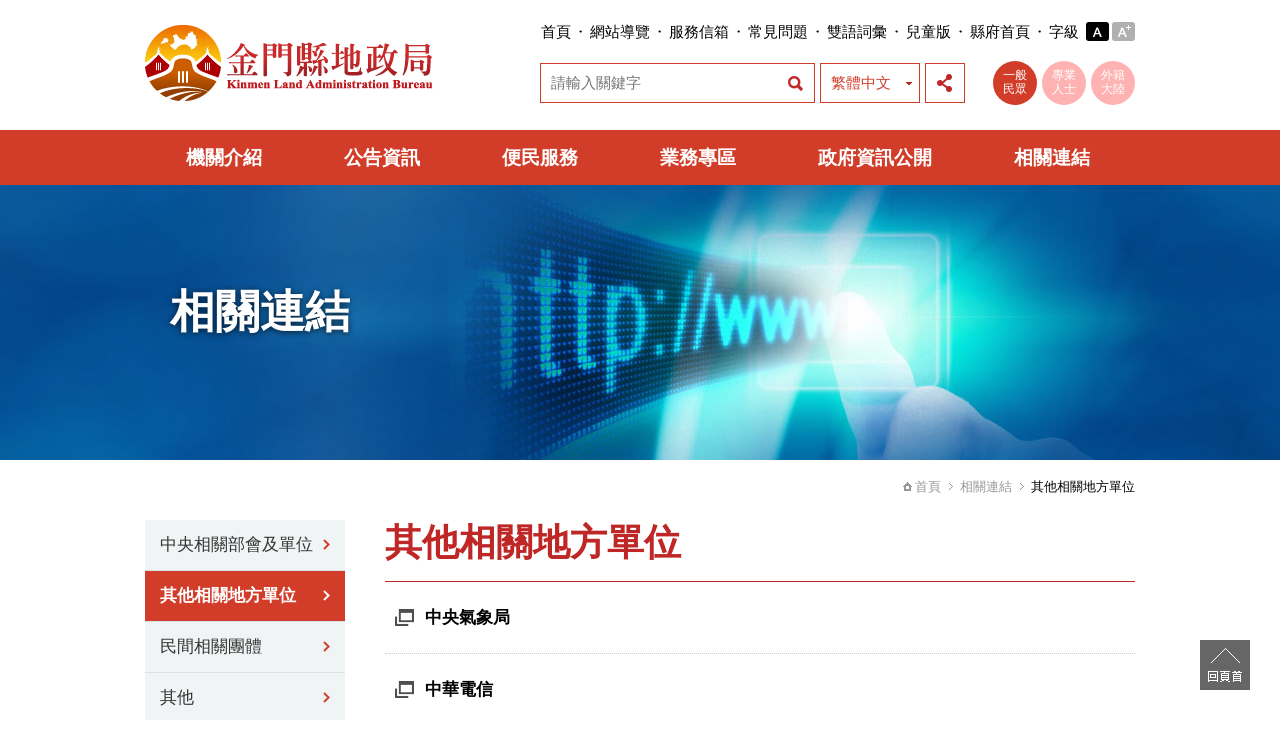

--- FILE ---
content_type: text/html; charset=utf-8
request_url: https://land.kinmen.gov.tw/(X(1)S(jdkhgouuga24ffmknyy0w5d3))/Link/link_list?id=390fef4f31e540a59cc0e739f6f2a16e
body_size: 8891
content:

<!DOCTYPE html>
<html lang="zh-TW">
<head>
<meta charset="UTF-8"/>
<!--[if IE]><meta http-equiv="X-UA-Compatible" content="IE=edge"><![endif]-->
<title>其他相關地方單位 - 金門縣地政局全球資訊網</title>
<meta name="keywords" content=" " />
<meta name="description" content=" " />
<meta name="googlebot" content="index,follow" />
<meta name="robots" content="index,follow" />
<meta name="revisit-after" content="1 days" />
<meta name="subject" content="其他相關地方單位 - 金門縣地政局全球資訊網" />
<meta name="author" content="金門縣地政局" />
<meta name="web_author" content="網站設計 | SEO | 網站優化 | 關鍵字廣告全方位公司-偉瑟科技">
<meta name="contact" content="service@fansio.com">
<link rel="shortcut icon" href="../images/favicon.ico">
<!-- HTML5 shim 和 Respond.js 讓IE8支援HTML5元素和媒體查詢 -->
<!--[if lt IE 9]>
  <script src="../scripts/html5shiv.js"></script> 
  <script src="../scripts/css3-mediaqueries.js"></script>
  <script src="../scripts/respond.min.js"></script>
<![endif]-->
<!-- CSS Source-->
<link rel="stylesheet" href="../cssStyle/html5reset-1.6.1.css" />
<link rel="stylesheet" href="../cssStyle/layout.css" />
<link rel="stylesheet" href="../cssStyle/com.css" />
<!-- Jquery Source -->
<script src="../scripts/jquery.min.js"></script>
<script src="../scripts/common.js"></script>
<script>
  (function(i,s,o,g,r,a,m){i['GoogleAnalyticsObject']=r;i[r]=i[r]||function(){
  (i[r].q=i[r].q||[]).push(arguments)},i[r].l=1*new Date();a=s.createElement(o),
  m=s.getElementsByTagName(o)[0];a.async=1;a.src=g;m.parentNode.insertBefore(a,m)
  })(window,document,'script','https://www.google-analytics.com/analytics.js','ga');

  ga('create', 'UA-102394399-1', 'auto');
  ga('send', {
  'hitType': 'event',          // Required.
  'eventCategory': 'button',   // Required.
  'eventAction': 'click',      // Required.
  'eventLabel': 'nav buttons'
   });
  ga('send', 'pageview');

</script>
</head>

<body>
<div id="wrapper">
  <!-- header -->
  
  <header id="header">
    <a href="#C" class="sr-only sr-only-focusable" title="跳到主要內容區塊">跳到主要內容區塊</a>
    <div id="topHead" class="clearfix">
      <div class="container">
        <div class="logo"><a href="../"><img src="../images/logo.png" alt="金門縣地政局" width="290" height="76"/></a></div>
        <div class="addon">
          <ul>
            <li><a href="#" title="上方功能區塊[快捷鍵Alt+U]" accesskey="U" class="acKey">:::</a><a href="../">首頁</a></li>
            <li><span></span><a href="../Sitemap/sitemap">網站導覽</a></li>
            <li><span></span><a href="http://leaderbox.kinmen.gov.tw/swsfront35/SWSF/SWSF01014.aspx" target="_blank" title="金門縣政府縣長信箱(另開新視窗)">服務信箱</a></li>
            <li><span></span><a href="/Service/faq">常見問題</a></li>
            <li><span></span><a href="../Sitemap/bilingual">雙語詞彙</a></li>
            <li><span></span><a href="../kids/">兒童版</a></li>
            <li><span></span><a href="https://www.kinmen.gov.tw/" target="_blank" title="金門縣政府網站(另開新視窗)">縣府首頁</a></li>
            <li class="textsize"><span></span>字級 <a href="javascript:m();" id="textsize_m" class="ts-on"><i class="sizeM">一般</i></a><a href="javascript:l();" id="textsize_l"><i class="sizeL">加大</i></a></li>
          </ul>
          <div id="fontController"></div>
        </div>
        <div class="addon">
          <div class="searchBox">
            <form action="/Search/"  id="cse-search-box">
            <label for="q" class="hide-panel">關鍵字</label>
            <input type="search" class="search-txt" id="q" name="q" value="" title="搜尋框" placeholder="請輸入關鍵字" />
	        <input type="hidden" name="AntiToken" value="yfEq6ZBbCwg6QHW6RStcN++V9Td8SBdGDBJBFwWVaKw=" />
            <label for="webBtnSearch" class="hide-panel">站內全文搜尋</label>
            <input type="button" class="search-btn" id="webBtnSearch" value="站內全文搜尋" onclick="if (document.getElementById('q').value==''){alert('請輸入關鍵字');}else{form.submit();}">
	        <input type="hidden" name="cx" value="007320862250710227257:bezxko8yoog" />
		    <input type="hidden" name="cof" value="FORID:11" />
		    <input type="hidden" name="ie" value="UTF-8" />
            </form>
          </div>    
          <div class="languageBox">
            <a href="../" class="on">繁體中文</a>
            <div class="nav">               
              <a href="../eng/">ENGLISH</a>
            </div>
          </div>
          <div class="shareBox">
            <a href="#" class="on">展開社群分享</a>
            <ul class="shareMenu">                
              <li><a href="javascript: void(window.open('http://www.facebook.com/share.php?u='.concat(encodeURIComponent(location.href))));" title="分享到臉書(另開新視窗)" class="icon-fb">分享到臉書</a></li>
              <li><a href="javascript: void(window.open('http://twitter.com/home/?status='.concat(encodeURIComponent(document.title)) .concat(' ') .concat(encodeURIComponent(location.href))));" title="分享到推特(另開新視窗)" class="icon-twitter">分享到推特</a></li>
            </ul>
          </div>
          <div class="focus">
            <a href="../" class="f1 on">一般<br />民眾</a>
            <a href="../Professional" class="f2">專業<br />人士</a>
            <a href="../Foreign" class="f3">外籍<br />大陸</a>
          </div>
        </div>
        <noscript style="float:left; width:100%; font-size:15px; line-height:20px; padding:10px 0;">您的瀏覽器不支援JavaScript語法，如需要選擇字級大小，請利用鍵盤Ctrl+ (+)放大(-)縮小來改變；如需將內容分享到各社群平台網站上，請點選連結進行分享：<a target="_blank" href="https://www.facebook.com/sharer/sharer.php" title="(另開新視窗)">分享到臉書</a>、<a target="_blank" href="https://twitter.com/share" title="(另開新視窗)">分享到推特</a>；如要搜尋網站內容，請點選連結進行搜尋：<a href="../Search/">站內全文搜尋</a></noscript>
      </div>
    </div>
    <!-- end topHead -->
    <div id="navMenu" class="clearfix">
      <div class="container">
        <ul id="menu">
          <li class="drop-menu-effect" id="navm1"><a href="../About/">機關介紹</a>
            <ul class="submenu mL1">
              <li><a href="../About/about">歷史沿革</a></li>
              
                <li id="sm9641727362964aa68bf66841a60ae4bd" class="sm"><a href="../About/about_more?id=9641727362964aa68bf66841a60ae4bd">局長介紹</a></li>
                
                <li id="smb416cdfe5e374311b88708af4cf68cab" class="sm"><a href="../About/about_more?id=b416cdfe5e374311b88708af4cf68cab">副局長介紹</a></li>
                
                <li id="smbb9aa9ec016742af8ce68ad22e925283" class="sm"><a href="../About/about_more?id=bb9aa9ec016742af8ce68ad22e925283">組織架構及業務職掌</a></li>
                
                <li id="sm1c72946fb5054cc5bb52ead6645e3a0f" class="sm"><a href="../About/about_more?id=1c72946fb5054cc5bb52ead6645e3a0f">願景及施政目標</a></li>
                
                <li id="smc29a19d828124557aede8fef93f6d819" class="sm"><a href="../About/about_more?id=c29a19d828124557aede8fef93f6d819">聯絡資訊</a></li>
                
                <li id="sm19a9249b04804b21ac9bd8b79476b5b3" class="sm"><a href="../About/about_more?id=19a9249b04804b21ac9bd8b79476b5b3">交通位址</a></li>
                
                <li id="sm8fc4f649c0fe49d0a0d25bcc36a1ffba" class="sm"><a href="../About/about_more?id=8fc4f649c0fe49d0a0d25bcc36a1ffba">轄區介紹</a></li>
                
                <li id="sma4428900dfed4cc9b1b695d4fe3b6e68" class="sm"><a href="../About/about_more?id=a4428900dfed4cc9b1b695d4fe3b6e68">榮耀專區</a></li>
                
              <li><a href="../About/about9">我們的榮耀</a></li>
            </ul>
          </li>
          <li class="drop-menu-effect" id="navm2"><a href="../News/">公告資訊</a>
            <ul class="submenu mL2">
              <li><a href="../News/news_list">最新消息</a></li>
              <li><a href="../News/announcement_list">業務公告</a></li>
              <li><a href="../News/event_list">活動剪影</a></li>
            </ul>
          </li>
          <li class="drop-menu-effect" id="navm3"><a href="../Service/">便民服務</a>
            <ul class="submenu mL3">
              <li><a href="../Service/download">檔案下載</a></li>
               
              <li><a href="../Service/mailbox">服務信箱</a></li>
               
              <li><a href="../Service/faq">常見問答</a></li>
              <li><a href="../Service/service_list">線上服務</a></li>
            </ul>
          </li>
          <li class="drop-menu-effect" id="navm4"><a href="../Topic/">業務專區</a>
            <ul class="submenu mL4">
              
            <li><a href="../Topic/topic_list?id=1259"  >土地標讓售專區</a></li>
            
            <li><a href="../Topic/topic_list?id=128"  >土地開發專區</a></li>
            
            <li><a href="../Topic/topic_list?id=2269"  >金門縣土地地籍整理自治條例更名專區</a></li>
            
            <li><a href="../Topic/topic_list?id=98"  >地籍清理專區</a></li>
            
            <li><a href="../Topic/topic?id=99"  >依離島建設條例第9條購回專區</a></li>
            
            <li><a href="../Topic/topic_list?id=130"  >外籍/大陸籍人士</a></li>
            
            <li><a href="../Topic/topic_list?id=134"  >雷區土地專區</a></li>
            
            <li><a href="../Topic/topic_list?id=135"  >公地撥用專區</a></li>
            
            <li><a href="../Topic/topic?id=159"  >華僑宣導專區</a></li>
            
            <li><a href="../Topic/topic_list?id=161"  >國土測繪專區</a></li>
            
            <li><a href="../Topic/topic_list?id=162"  >實價登錄專區</a></li>
            
            <li><a href="../Topic/topic_list?id=163"  >不動產交易專區</a></li>
            
            <li><a href="../Topic/topic_list?id=164"  >地價專區</a></li>
            
            <li><a href="../Topic/topic_list?id=213"  >地籍圖重測專區</a></li>
            
            <li><a href="../Topic/topic_list?id=249"  >土地徵收專區</a></li>
            
            <li><a href="../Topic/topic?id=1252"  >地政志工專區</a></li>
            
            <li><a href="../Topic/topic?id=1256"  >不動產糾紛調處專區</a></li>
            
            <li><a href="../Topic/topic_list?id=1266"  >土地法第14條第1項不得私有土地專區</a></li>
            
            <li><a href="../Topic/topic_list?id=3269"  >志工專區</a></li>
            
            </ul>
          </li>
          <li class="drop-menu-effect" id="navm5"><a href="../Info/">政府資訊公開</a>
            <ul class="submenu mL5">
              
            <li><a href="../Info/info_list?id=1265"  >地政特刊</a></li>
            
            <li><a href="../Info/info_list?id=1262"  >大事紀專區</a></li>
            
            <li><a href="../Info/info_list?id=142"  >法規資訊</a></li>
            
            <li><a href="../Info/info_list?id=1267"  >政風專區</a></li>
            
            <li><a href="../Info/info_list?id=143"  >統計資訊專區</a></li>
            
            <li><a href="../Info/info_list?id=144"  >標準作業流程</a></li>
            
            <li><a href="../Info/info_list?id=145"  >政府資訊公開導覽</a></li>
            
            <li><a href="../Info/info_list?id=1257"  >業務報告</a></li>
            
            <li><a href="../Info/info_list?id=1258"  >會計月報專區</a></li>
            
            <li><a href="../Info/info_list?id=1260"  >地政影音</a></li>
            
            <li><a href="../Info/info_list?id=1264"  >辦理政策及業務宣導專區</a></li>
            
            <li><a href="../Info/info_list?id=1268"  >預決算資料</a></li>
            
            <li><a href="../Info/info_list?id=1269"  >性別主流化</a></li>
            
            </ul>
          </li>
          <li class="drop-menu-effect" id="navm6"><a href="../Link/">相關連結</a>
            <ul class="submenu mL6">
              
              <li><a href="../Link/link_list?id=c14e10eb7c61406ebf14f0f958d79763">中央相關部會及單位</a></li>
              
              <li><a href="../Link/link_list?id=390fef4f31e540a59cc0e739f6f2a16e">其他相關地方單位</a></li>
              
              <li><a href="../Link/link_list?id=05308c4f7b494453b20bf1695778fbb7">民間相關團體</a></li>
              
              <li><a href="../Link/link_list?id=4a4acd725d0945119fbc8a0952e3e0e5">其他</a></li>
              
            </ul>
          </li>
        </ul>
      </div>
    </div>
    <!-- navMenu END -->
  </header>
  <!-- end header -->
  <!-- main -->
  <main id="main">
    <div class="comMain com-bg6 clearfix">
      <div class="container">
        <div class="mainTit">相關連結</div>
      </div>
    </div>
    <!-- End breadcrumbs -->
    <div id="breadcrumbs" class="clearfix">      
      <div class="container">        
        <dl>
          <dt><a href="../" class="bread-home">首頁</a></dt>
          <dd><a href=".">相關連結</a></dd>
          <dd>其他相關地方單位</dd>
        </dl>
      </div>
    </div>
    <!-- End breadcrumbs -->
    <div id="comPage" class="clearfix">
      <div class="container">
        <aside class="com-L">          
          <div class="acKey"><a href="#" title="左方功能區塊[快捷鍵Alt+L]" accesskey="L">:::</a></div>
          <h3 class="hide-panel">側邊導覽</h3> 
          
        <div id="aside-menu">
          <ul><li id="smc14e10eb7c61406ebf14f0f958d79763"><a href="/Link/link_list?id=c14e10eb7c61406ebf14f0f958d79763">中央相關部會及單位</a></li>
            <li id="sm390fef4f31e540a59cc0e739f6f2a16e"><a href="/Link/link_list?id=390fef4f31e540a59cc0e739f6f2a16e">其他相關地方單位</a></li>
            <li id="sm05308c4f7b494453b20bf1695778fbb7"><a href="/Link/link_list?id=05308c4f7b494453b20bf1695778fbb7">民間相關團體</a></li>
            <li id="sm4a4acd725d0945119fbc8a0952e3e0e5"><a href="/Link/link_list?id=4a4acd725d0945119fbc8a0952e3e0e5">其他</a></li>
            
          </ul>
        </div>
		  <script>
            ChangeMenuCss("sm390fef4f31e540a59cc0e739f6f2a16e"); ChangeMenuCss("ns1_1");
          </script>
          <!-- end aside-menu -->
        </aside>
        <!-- End com-L --> 
        <article class="com-R">
          <div class="acKey"><a href="#" title="網頁中央主要內容區[快捷鍵Alt+C]" accesskey="C" id="C">:::</a></div>
          <div class="pageTop">
            <h1>其他相關地方單位</h1>          
          </div>
          <!-- end pageTop -->
          <div class="linkList">            
            <ul>
            
              <li>
                <a href="http://www.cwb.gov.tw/" title="（另開新視窗）" target="_blank">
                <h3> 中央氣象局</h3>
                </a>
              </li>
              
              <li>
                <a href="http://www.cht.com.tw/" title="（另開新視窗）" target="_blank">
                <h3>中華電信 </h3>
                </a>
              </li>
              
              <li>
                <a href="http://www.post.gov.tw/post/index.jsp" title="（另開新視窗）" target="_blank">
                <h3>郵政總局</h3>
                </a>
              </li>
              
              <li>
                <a href="http://www.gov.tw/Default.aspx?AspxAutoDetectCookieSupport=1" title="（另開新視窗）" target="_blank">
                <h3> 我的e政府</h3>
                </a>
              </li>
              
              <li>
                <a href="http://www.kcbfa.gov.tw/BusSite/wSite/mp?mp=6" title="（另開新視窗）" target="_blank">
                <h3> 金門車船管理處  </h3>
                </a>
              </li>
              
              <li>
                <a href="http://www.kma.gov.tw/" title="（另開新視窗）" target="_blank">
                <h3>金門航空站  </h3>
                </a>
              </li>
              
            </ul>       
          </div>
          <!-- end linkList -->
          
          <!-- end page -->
        </article>
        <!-- End com-R --> 
      </div>
    </div>
    <!-- End comPage -->
  </main>
  <!-- End main -->  
  <!-- footer  -->
  
  <footer id="footer">
    <div class="container">
      <div class="fat-footer clearfix">
        <div class="grid-space">
        <dl>
          <dt><a href="/About/">機關介紹</a></dt>
          <dd><a href="/About/about">歷史沿革</a></dd>
          
          <dd><a href="/About/about_more?id=9641727362964aa68bf66841a60ae4bd">局長介紹</a></dd>
          
          <dd><a href="/About/about_more?id=b416cdfe5e374311b88708af4cf68cab">副局長介紹</a></dd>
          
          <dd><a href="/About/about_more?id=bb9aa9ec016742af8ce68ad22e925283">組織架構及業務職掌</a></dd>
          
          <dd><a href="/About/about_more?id=1c72946fb5054cc5bb52ead6645e3a0f">願景及施政目標</a></dd>
          
          <dd><a href="/About/about_more?id=c29a19d828124557aede8fef93f6d819">聯絡資訊</a></dd>
          
          <dd><a href="/About/about_more?id=19a9249b04804b21ac9bd8b79476b5b3">交通位址</a></dd>
          
          <dd><a href="/About/about_more?id=8fc4f649c0fe49d0a0d25bcc36a1ffba">轄區介紹</a></dd>
          
          <dd><a href="/About/about_more?id=a4428900dfed4cc9b1b695d4fe3b6e68">榮耀專區</a></dd>
          
          <dd><a href="/About/about9">我們的榮耀</a></dd>
        </dl>                 
        <dl>
          <dt><a href="/News/">公告資訊</a></dt>
          <dd><a href="/News/news_list">最新消息</a></dd>
          <dd><a href="/News/announcement_list">業務公告</a></dd>
          <dd><a href="/News/event_list">活動剪影</a></dd>
        </dl>
        <dl>
          <dt><a href="/Service/">便民服務</a></dt>
          <dd><a href="/Service/download">檔案下載</a></dd>
          <dd><a href="/Service/mailbox">服務信箱</a></dd>
          <dd><a href="/Service/faq">常見問答</a></dd>
          <dd><a href="/Service/service_list">線上服務</a></dd>
        </dl> 
        <dl>
          <dt><a href="/Topic/">業務專區</a></dt>   
               
          <dd><a href="/Topic/topic_list?id=1259"  >土地標讓售專區</a></dd>
               
          <dd><a href="/Topic/topic_list?id=128"  >土地開發專區</a></dd>
               
          <dd><a href="/Topic/topic_list?id=2269"  >金門縣土地地籍整理自治條例更名專區</a></dd>
               
          <dd><a href="/Topic/topic_list?id=98"  >地籍清理專區</a></dd>
               
          <dd><a href="/Topic/topic?id=99"  >依離島建設條例第9條購回專區</a></dd>
               
          <dd><a href="/Topic/topic_list?id=130"  >外籍/大陸籍人士</a></dd>
               
          <dd><a href="/Topic/topic_list?id=134"  >雷區土地專區</a></dd>
               
          <dd><a href="/Topic/topic_list?id=135"  >公地撥用專區</a></dd>
               
          <dd><a href="/Topic/topic?id=159"  >華僑宣導專區</a></dd>
               
          <dd><a href="/Topic/topic_list?id=161"  >國土測繪專區</a></dd>
               
          <dd><a href="/Topic/topic_list?id=162"  >實價登錄專區</a></dd>
               
          <dd><a href="/Topic/topic_list?id=163"  >不動產交易專區</a></dd>
               
          <dd><a href="/Topic/topic_list?id=164"  >地價專區</a></dd>
               
          <dd><a href="/Topic/topic_list?id=213"  >地籍圖重測專區</a></dd>
               
          <dd><a href="/Topic/topic_list?id=249"  >土地徵收專區</a></dd>
               
          <dd><a href="/Topic/topic?id=1252"  >地政志工專區</a></dd>
               
          <dd><a href="/Topic/topic?id=1256"  >不動產糾紛調處專區</a></dd>
               
          <dd><a href="/Topic/topic_list?id=1266"  >土地法第14條第1項不得私有土地專區</a></dd>
               
          <dd><a href="/Topic/topic_list?id=3269"  >志工專區</a></dd>
          
        </dl>
        <dl>
          <dt><a href="/Info/">政府資訊公開</a></dt>
               
          <dd><a href="/Info/info_list?id=1265"  >地政特刊</a></dd>
               
          <dd><a href="/Info/info_list?id=1262"  >大事紀專區</a></dd>
               
          <dd><a href="/Info/info_list?id=142"  >法規資訊</a></dd>
               
          <dd><a href="/Info/info_list?id=1267"  >政風專區</a></dd>
               
          <dd><a href="/Info/info_list?id=143"  >統計資訊專區</a></dd>
               
          <dd><a href="/Info/info_list?id=144"  >標準作業流程</a></dd>
               
          <dd><a href="/Info/info_list?id=145"  >政府資訊公開導覽</a></dd>
               
          <dd><a href="/Info/info_list?id=1257"  >業務報告</a></dd>
               
          <dd><a href="/Info/info_list?id=1258"  >會計月報專區</a></dd>
               
          <dd><a href="/Info/info_list?id=1260"  >地政影音</a></dd>
               
          <dd><a href="/Info/info_list?id=1264"  >辦理政策及業務宣導專區</a></dd>
               
          <dd><a href="/Info/info_list?id=1268"  >預決算資料</a></dd>
               
          <dd><a href="/Info/info_list?id=1269"  >性別主流化</a></dd>
          
        </dl>
        <dl>
          <dt><a href="/Link/">相關連結</a></dt>
           
          <dd><a href="/Link/link_list?id=c14e10eb7c61406ebf14f0f958d79763">中央相關部會及單位</a></dd>
          
          <dd><a href="/Link/link_list?id=390fef4f31e540a59cc0e739f6f2a16e">其他相關地方單位</a></dd>
          
          <dd><a href="/Link/link_list?id=05308c4f7b494453b20bf1695778fbb7">民間相關團體</a></dd>
          
          <dd><a href="/Link/link_list?id=4a4acd725d0945119fbc8a0952e3e0e5">其他</a></dd>
          
        </dl>
        </div>
      </div>
      <div class="copyright clearfix">
      
        <dl>      
           <dt>版權所有 © 2017 金門縣地政局 Kinmen Land Administration Bureau All Rights Reserved.</dt>
           <dd>地址：892 金門縣金寧鄉仁愛新村 3 號　電話：082-321177　傳真：082-326291</dd>
           <dd>本網站建議使用 Chrome / Firefox / IE 9 以上版本瀏覽器，最佳瀏覽解析 1024*768</dd>
           <dd class="font-pink">│ <a href="../Sitemap/GWOIA?id=a9f4a01f22d14c8eb4760118e25f4766" class="font-pink">政府網站資料開放宣告</a> │ <a href="../Sitemap/GWOIA?id=259b9f76df044399894d3050549b7b1a" class="font-pink">資安及隱私權政策</a> │ <a href="../Sitemap/GWOIA?id=ec2d891e414645afb230d3871895a8e2" class="font-pink">著作權聲明</a> │ <a href="../imgcopyright/" class="font-pink">圖片授權宣告</a> │ 更新日期：2026-01-12</dd>
        </dl>
        <div class="mark">
          <ul>
            <li><a href="https://www.handicap-free.nat.gov.tw/Applications/Detail?category=20180528140916" target="_blank" title="無障礙網站（另開新視窗）"><img src="../images/Accessibility.png" width="88" height="31" alt="通過A優先等級無障礙網頁檢測"></a>　<a href="http://www.gov.tw/" target="_blank" title="（另開新視窗）"><img src="../images/mygov.png" width="43" height="45" alt="我的E政府"></a></li>
          </ul>
        </div>   
      </div>
    </div>  
    <div id="goTop"><a href="#">回頁首</a></div>
  </footer>
  <!-- End footer -->  
</div>
<!-- End wrapper -->
</body>
</html>

--- FILE ---
content_type: text/css
request_url: https://land.kinmen.gov.tw/(X(1)S(jdkhgouuga24ffmknyy0w5d3))/cssStyle/com.css
body_size: 7574
content:
@charset "utf-8";

.font-red {
	color: #d23d2a;
}
.settingTit {
	color: #d23d2a;
	font-size:21px;
	padding-left:25px;
	background:url(../images/icon-setting.png) no-repeat 0 50%;
}
.btn-mail {
	display: inline-block;
	color:#FFF;
	font-size:1.5em;
	font-weight:bold;
	padding:20px 30px;
	border:5px solid #FFF;
	margin:0 auto;
	-webkit-border-radius:10px;
	-moz-border-radius:10px;
	border-radius: 10px;
	-moz-box-shadow: 0 0 5px rgba(0%,0%,0%,0.4);
    -webkit-box-shadow: 0 0 5px rgba(0%,0%,0%,0.4);
    box-shadow: 0 0 5px rgba(0%,0%,0%,0.4);	
	background: #f39900; /* Old browsers */
	background: -moz-linear-gradient(top,  #f39900 0%, #f39900 50%, #f07e00 100%); /* FF3.6-15 */
	background: -webkit-linear-gradient(top,  #f39900 0%,#f39900 50%,#f07e00 100%); /* Chrome10-25,Safari5.1-6 */
	background: linear-gradient(to bottom,  #f39900 0%,#f39900 50%,#f07e00 100%); /* W3C, IE10+, FF16+, Chrome26+, Opera12+, Safari7+ */
	filter: progid:DXImageTransform.Microsoft.gradient( startColorstr='#f39900', endColorstr='#f07e00',GradientType=0 ); /* IE6-9 */	
}
.btn-mail span {
	padding-left:35px;
	background:url(../images/btn-mail.png) no-repeat 0 50%;
}
.btn-mail:hover {
	color:#FFF;
	background: #f07e00; /* Old browsers */
	background: -moz-linear-gradient(top,  #f07e00 0%, #f07e00 50%, #E15315 100%); /* FF3.6-15 */
	background: -webkit-linear-gradient(top,  #f07e00 0%,#f07e00 50%,#E15315 100%); /* Chrome10-25,Safari5.1-6 */
	background: linear-gradient(to bottom,  #f07e00 0%,#f07e00 50%,#E15315 100%); /* W3C, IE10+, FF16+, Chrome26+, Opera12+, Safari7+ */
	filter: progid:DXImageTransform.Microsoft.gradient( startColorstr='#f07e00', endColorstr='#E15315',GradientType=0 ); /* IE6-9 */
}


/** comMain **/
.comMain {
	position:relative;
	width: 100%;
	height:275px;
	background:#CCC;
}
.comMain.com-bg1 { background:url(../images/com-main1.jpg) no-repeat 50% 0;}
.comMain.com-bg2 { background:url(../images/com-main2.jpg) no-repeat 50% 0;}
.comMain.com-bg3 { background:url(../images/com-main3.jpg) no-repeat 50% 0;}
.comMain.com-bg4 { background:url(../images/com-main4.jpg) no-repeat 50% 0;}
.comMain.com-bg5 { background:url(../images/com-main5.jpg) no-repeat 50% 0;}
.comMain.com-bg6 { background:url(../images/com-main6.jpg) no-repeat 50% 0;}
.comMain.com-bg7 { background:url(../images/com-main7.jpg) no-repeat 50% 0;}
.comMain.com-bg8 { background:url(../images/com-main8.jpg) no-repeat 50% 0;}
.comMain.com-bg9 { background:url(../images/com-main9.jpg) no-repeat 50% 0;}
.comMain.com-bg10 { background:url(../images/com-main10.jpg) no-repeat 50% 0;}
.comMain .mainTit {
	position:absolute;
	left:50%;
	top:105px;
	color:#FFF;
    font-family: 微軟雅黑, "Microsoft YaHei";
	font-size:4.5em;
    font-weight: bold;
    text-shadow: rgba(0, 0, 0, 0.7) 0px 1px 6px;
	margin:0 0 0 -470px;
	z-index:2;
}


/** breadcrumbs **/
#breadcrumbs {
	position:relative;
	width:100%;
	margin:0 auto;
}
#breadcrumbs .acKey {
	float:left;
	color:#FFF;
	margin:20px 0 0 0;
}
#breadcrumbs dl {
	float:right;
	margin:20px 0 15px 0;
}
#breadcrumbs dt {
	float:left;
	width:inherit;	
}
#breadcrumbs dt a.bread-home {
	color:#999;
	font-size:1.3em;
	padding-left:15px;
	background:url(../images/bread-home.png) no-repeat 0 50% ;
}
#breadcrumbs dt a.bread-home:hover {
	color: #e52f17;
	background:url(../images/bread-home-hover.png) no-repeat 0 50% ;
}
#breadcrumbs dd {
	float:left;
	color:#000;
	font-size:1.3em;
	padding-left:19px;
	background:url(../images/bread-list.png) no-repeat 0 50% ;
}
#breadcrumbs dd a {
	color:#999;
}
#breadcrumbs dd a:hover {
	color: #e52f17;
}


/** comPage **/
#comPage{
	width:100%;
	margin: 0px auto;
	padding:0 0 60px 0;
}
#comPage .com {
	float:left;
	width:100%;
}
#comPage .com-L{
	float:left;
	width: 200px;
}
#comPage .com-R {
	float:right;
	width: 750px;
}


/** aside-menu **/
#aside-menu {
	float:left;
	width:100%;
	margin:0;
}
#aside-menu > ul {
	width:100%;
	list-style:none;
	padding:0;
	margin:0 auto;
}
#aside-menu > ul > li {
	background:#f0f4f5;
	border-bottom: 1px solid #dae0e1;
}
#aside-menu > ul > li > a,
#aside-menu > ul > li > a:active {
	display: block;
	color: #333;
	font-size:1.7em;
	line-height:120%;
	padding:15px 30px 15px 15px;
	text-decoration:none;
	background:url(../images/aside-menu-list.png) no-repeat right 0;
}
#aside-menu > ul > li > a:hover,
#aside-menu > ul > li > a:focus,
#aside-menu > ul > li:hover > a,
#aside-menu > ul > li:hover > a:active {
	color:#FFF;
	font-weight:bold;
	background:#000 url(../images/aside-menu-list-hover.png) no-repeat right 0;
}
#aside-menu > ul > li.unit-now > a,
#aside-menu > ul > li.unit-now > a:hover {
	color:#FFF;
	font-weight:bold;
	background:#d23d2a url(../images/aside-menu-list-now.png) no-repeat right 0;
}


/** navSmenu **/ 
#aside-menu > ul > li > ul.navSmenu {
	width:100%;
	list-style:none;
	border:none;
	margin:0px;
	padding:10px 0;
	background:rgba(255,255,255,0.6);
}
#aside-menu > ul > li > ul.navSmenu > li {
	width:100%;
	font-size: 1.6em;
	color: #888;
}
#aside-menu > ul > li > ul.navSmenu > li a {
	display: block;
	color: #333;
	padding:10px 15px 10px 28px;
	background:url(../images/navSmenu-list.png) no-repeat 10px 0;
}
#aside-menu > ul > li > ul.navSmenu > li a:hover {
	color:#ff7800;
	background:url(../images/navSmenu-list-hover.png) no-repeat 10px 0;
}
#aside-menu > ul > li:hover > ul.navSmenu {
	display:block;	
}
#aside-menu > ul > li.unit-now > ul.navSmenu {
	display:block;
	background:#fff3eb;
}
#aside-menu > ul > li.unit-now > ul.navSmenu > li:active a,
#aside-menu > ul > li.unit-now > ul.navSmenu > li.unit-now a {
	color:#bf2626;
	font-weight:bold;
	background:url(../images/navSmenu-list-on.png) no-repeat 10px 0;
}


/** pageTop **/
.pageTop {
	float:left;
	width:100%;
}
.pageTop h1 {
	float:left;
	color:#bf2626;
	font-family: "微軟雅黑","Microsoft YaHei", Helvetica, Verdana, Arial, sans-serif;
	font-size:3.7em;
	font-weight:bold;
	line-height:125%;
}


/** pageCen **/
.pageCen {
	float:left;
	width:100%;
	margin-top:15px;
	background:#faf2e1;
}
/* ----- postInfo ----- */
.postInfo {
	float:left;
}
.postInfo ul {
	float:left;
	list-style:none;
}
.postInfo ul li {
	float:left;
	color:#ff6a00;
	font-size:1.5em;
	line-height:20px;
	padding:0 15px;
	margin:15px 0;
	border-right: 1px dashed #bbb5a9;
}
.postInfo ul li:last-child {
	border-right:none;
}
.postInfo ul li span {
	color:#000;
}
/* ----- postBtn ----- */
.postBtn {
	float:right;
}
.printBtn {
	float:left;
	width:50px;
	height:50px;
	color:#FFF;
	font-size:0;
	line-height:50px;
	margin-right:1px;
	background:#ffbf7f url(../images/icon-print.png) no-repeat 50% 50%;
}
.printBtn:hover {
	background-color:#ff6a00;
}
/* ----- shareBtn ----- */
.shareBtn {
	position:relative;
	float:right;
	width:50px;
}
.shareBtn .on {
	float:left;
	width:50px;
	height:50px;
	color:#FFF;
	font-size:0;
	line-height:50px;
	padding:0 10px;
	box-sizing:border-box;
	background:#ffbf7f url(../images/icon-share-on.png) no-repeat 50% 50%;
}
.shareBtn .on.show {	
	background-color:#ff6a00;
}
.shareBtn .shareMenu {
	display:none;
	position: absolute;
	top: 50px;
	right: 0;
	z-index: 200;
	list-style:none;
}
.shareBtn .shareMenu a {
	float:left;
	width:50px;
	height:50px;
	font-size:0;
}
.shareBtn .shareMenu a.icon-fb {
	background:#3b5998 url(../images/icon-fb-hover.png) no-repeat 50% 50%;
}
.shareBtn .shareMenu a.icon-gplus {
	background:#d64136 url(../images/icon-gplus-hover.png) no-repeat 50% 50%;
}
.shareBtn .shareMenu a.icon-twitter {
	background:#00aced url(../images/icon-twitter-hover.png) no-repeat 50% 50%;
}
.shareBtn .shareMenu a:hover {
	background-color:#000;
}


/** searchCriteria **/
.searchCriteria {
	float:left;
	width:100%;
	padding:25px 0;
	background:#ffe8e5;
	margin-top:15px;
}
.searchCriteria .tbox {
	float:left;
	margin-left:35px;
}
.searchCriteria .tbox span {
	float:left;
	width:90px;
	height:40px;
	color:#FFF;
	font-size:1.5em;
	line-height:40px;
	text-align:center;
	background:#ffb2b2;
}
.searchCriteria .listBar {
	width:200px;
	height:40px;
	padding:0px;	
	font-family: "微軟正黑體", Arial, Helvetica, sans-serif;
	font-size: 1.5em;
	color: #000;
	cursor: pointer;
	text-indent: 0.01px;
	text-overflow:"";
	border: 1px solid #ffb2b2;
	padding:0 0 0 15px;
	background:#FFF url(../images/select-bg.png) no-repeat right;
	-webkit-appearance: none; /* gets rid of default appearance in Webkit browsers*/
	-moz-appearance: none; /* Get rid of default appearance for older Firefox browsers */
	-ms-appearance: none; /* get rid of default appearance for IE8, 9 and 10*/
	appearance: none;
}
.searchCriteria .listBar:focus {
	color:#FF6A00;
	border: 1px solid #FF6A00;
	background:#FFF url(../images/select-bg-on.png) no-repeat right;
}
.searchCriteria .listBar option {
	color: #333;
	border: none;
	background:#FFF; /* style the dropdown bg color */
}
.searchCriteria .listBar:-ms-expand {
	display: none; /* hide default arrow in IE10 */
}
.searchCriteria .sbox {
	float:right;
	height:38px;
	border:1px solid #ffb2b2;
	margin-right:35px;
}
.searchCriteria .search-query {
	width: 310px;
	height:38px;
	color: #000;
	font-family: "微軟正黑體", Arial, Helvetica, sans-serif;
	font-size: 1.5em;
	line-height:38px;
	border: none;
	background:#FFF;
	padding:0 15px;
	margin:0;
}
.searchCriteria .search-btn {
	float:right;
	width:38px;
	height:38px;
	border:none;
	background:#FFF url(../images/search-btn2.png) no-repeat 50% 50%;
	text-indent:-9999px;
	cursor:pointer;
	padding:0;
	margin:0;
}
.searchCriteria .search-btn:hover {
	background:#ffb2b2 url(../images/search-btn-hover.png) no-repeat 50% 50%;
}


/** pageOverview **/
.pageOverview {
	float:left;
	width:100%;
	padding-top:20px;
	overflow:hidden;
	border-top:1px solid #bf2626;
	margin-top:15px;
}
.pageOverview ul {
	float:left;
	width:1020px;
	list-style:none;	
	margin-right: -7.5px;
    margin-left: -7.5px;
}
.pageOverview li {
	display:inline-block;
	width:320px;
	padding:7.5px;
	vertical-align:top;
}
.pageOverview li a {
	float:left;
	width:100%;
	padding:10px;	
	box-sizing:border-box;
	background:url(../images/overview-bg.png);
}
.pageOverview li a:before {
	content: "";
	height: 100%;
	display: inline-block;
	vertical-align: middle;
}
.pageOverview li a img {
	width:70px;
	margin-right:15px;
}
.pageOverview li a span {
	width:200px;
	display: inline-block;
	vertical-align: middle;
	color:#000;
	font-size: 2em;
	font-weight:bold;
	line-height:125%;
}
.pageOverview li a:hover span,
.pageOverview li a:focus span {
	color: #e52f17;
}


/** pageEvent **/
.pageEvent {
	float:left;
	width:100%;	
	margin-top:15px;
}
.pageEvent dl {
	float:left;
	width:100%;
	padding:10px 0;
	border-bottom:1px dotted #CCC;
}
.pageEvent dt {
	float:left;
	width:100px;
	margin-right:10px;
}
.pageEvent dt span {
	float:left;
	width:100%;
	color:#FFF;
	font-size:1.5em;
	font-weight:bold;
	text-align:center;
	padding:5px 0;
	background:#000;
}
.pageEvent dd {
	float:left;
	width:640px;
	color:#000;
	font-size:1.6em;
	padding:5px 0;
}


/** pageWord **/
.pageWord {
	float:left;
	width:100%;
	color:#000;
	font-size:1.7em;
	line-height:170%;
	text-align:justify;
	margin-top:15px;
}
.pageWord p {
	margin:20px 0;
}
.pageWord img {
	height:auto;
	max-width:100%;
	margin:0 auto;
}
.pageWord > ol,
.pageWord > ul {
	margin:20px 0;
	margin-left:1.5em;
}
.pageWord > ol > li,
.pageWord > ul > li {
	margin:10px 0;
}
.pageWord li > ol,
.pageWord li > ul {
	margin:10px 0;
}
.pageWord li > ol > li,
.pageWord li > ul > li {
	margin:10px 0;
}
.pageWord .btn-rss {
	display: inline-block;
	color: #FFF;
	font-weight: bold;
	padding:3px 15px;
	background:#F39800;
	-webkit-border-radius:4px;
	   -moz-border-radius:4px;
            border-radius:4px;
	-webkit-transition:all 0.3s ease;
	   -moz-transition:all 0.3s ease;
	     -o-transition:all 0.3s ease;
	        transition:all 0.3s ease;
}
.pageWord .btn-rss span {
	padding-left:25px;
	background:url(../images/icon-rss.png) no-repeat 0 50%;
}
.pageWord .btn-rss:hover {
	background:#bf2626;
}


/** topicList **/
.topicList {
	float:left;
	width:100%;
}
.topicList ul {
	float:left;
	width:100%;
	list-style:none;	
}
.topicList li {
	position:relative;
	float:left;
	width:100%;
	margin:15px 0 0 0;
	background:url(../images/overview-bg.png);
}
.topicList li a {
	float:left;
	width:100%;
	color:#000;
	padding:15px 0;
	background:#fff7f7;
	box-sizing:border-box;
	border:1px solid #ffd9df;
}
.topicList li a h3 {
	float:left;
	width:660px;
	font-size: 1.7em;
	font-weight:bold;
	line-height:125%;
	padding:5px 20px;
	border-right: 1px dotted #d3412f;
}
.topicList li a span {
	position:absolute;
	display:block;
	width:22px;
	height:22px;
	right:13px;
	top:50%;
	margin-top:-11px;
}
.topicList li a span.v1 {
	background:url(../images/topicList-icon1.png) no-repeat 50% 50%;
}
.topicList li a span.v2 {
	background:url(../images/topicList-icon2.png) no-repeat 50% 50%;
}
.topicList li a span.v3 {
	background:url(../images/topicList-icon3.png) no-repeat 50% 50%;
}
.topicList li a span.v4 {
	background:url(../images/topicList-icon4.png) no-repeat 50% 50%;
}
.topicList li a:hover,
.topicList li a:focus {
	color: #d3412f;
}


/** topicList-2 **/
.topicList-2 {
	float:left;
	width:100%;
	border-top:1px solid #bf2626;
	margin:15px 0 0 0;
}
.topicList-2 ul {
	float:left;
	width:100%;
	list-style:none;	
}
.topicList-2 li {
	position:relative;
	float:left;
	width:100%;	
	border-bottom:1px dotted #CCC;
}
.topicList-2 li a {
	float:left;
	width:100%;
	color:#000;
	padding:18px 0;
}
.topicList-2 li a h3 {
	font-size: 1.7em;
	font-weight:bold;
	line-height:125%;
	margin-bottom:7px;
}
.topicList-2 li a time {
	float:left;
	color:#999999;
	font-size: 1.4em;
	line-height:22px;
	padding-left:30px;
	background:url(../images/icon-calendar.png) no-repeat 0 50%;
}
.topicList-2 li a span {
	float:right;
	color:#CCC;
	font-size: 1.4em;
	line-height:20px;
	padding:0 10px;
	border:1px solid #CCC;
	-webkit-transition:all 0.3s ease;
	-moz-transition:all 0.3s ease;
	-o-transition:all 0.3s ease;
	transition:all 0.3s ease;
}
.topicList-2 li a span.v1 {
	color:#ffb2b9;
	border-color:#ffb2b9;
}
.topicList-2 li a span.v2 {
	color:#ffb266;
	border-color:#ffb266;
}
.topicList-2 li a span.v3 {
	color:#61d0f2;
	border-color:#61d0f2;
}
.topicList-2 li a:hover,
.topicList-2 li a:focus {
	color: #bf2626;
}
.topicList-2 li a:hover span,
.topicList-2 li a:focus span {
	color:#FFF;
	background-color:#CCC;
}
.topicList-2 li a:hover span.v1,
.topicList-2 li a:focus span.v1 {
	background-color:#ffb2b9;
}
.topicList-2 li a:hover span.v2,
.topicList-2 li a:focus span.v2 {
	background-color:#ffb266;
}
.topicList-2 li a:hover span.v3,
.topicList-2 li a:focus span.v3 {
	background-color:#61d0f2;
}


/** downloadList **/
.downloadList {
	float:left;
	width:100%;
}
.downloadList ul {
	float:left;
	width:100%;
	list-style:none;	
}
.downloadList li {
	position:relative;
	float:left;
	width:100%;
	min-height:48px;
	padding:20px 0;
	border-bottom:1px dotted #CCC;
}
.downloadList li .wdbox {
	float:right;
	width:690px;
}
.downloadList li h3 {	
	font-size: 1.7em;	
	font-weight:bold;
	line-height:125%;
	margin-top:5px;
}
.downloadList li p {
	color:#999999;
	font-size: 1.4em;
	line-height:150%;
	margin-top:7px;
}
.downloadList li p span {
	display:inline-block;
	line-height:22px;
	padding-left:30px;
	background:url(../images/icon-file.png) no-repeat 0 50%;
}
.downloadList li .icon {
	float:left;
	display:block;
	width:48px;
	height:48px;
	background:#9aa2ac url(../images/serviceList-icon2.png) no-repeat 50% 50%;
}
.downloadList li a {
	color:#000;
}
.downloadList li a:hover,
.downloadList li a:focus {
	color: #d3412f;
}


/** faqList **/
.faqList {
	float:left;
	width:100%;
}
.faqList ul {
	float:left;
	width:100%;
	list-style:none;	
}
.faqList li {
	position:relative;
	float:left;
	width:100%;	
	min-height:48px;
	padding:20px 0;
	border-bottom:1px dotted #CCC;
}
.faqList li a {
	color:#000;
}
.faqList li .wdbox {
	float:right;
	width:690px;
}
.faqList li .icon {
	float:left;
	display:block;
	width:48px;
	height:48px;
	background:#9aa2ac url(../images/faqList-icon.png) no-repeat 50% 50%;
}
.faqList li h3 {	
	font-size: 1.7em;	
	font-weight:bold;
	line-height:125%;
	margin-top:5px;
}
.faqList li a:hover,
.faqList li a:focus {
	color: #d3412f;
}


/** serviceList **/
.serviceList {
	float:left;
	width:100%;
	border-top:1px solid #bf2626;
	margin-top:15px;
}
.serviceList ul {
	float:left;
	width:100%;
	list-style:none;	
}
.serviceList li {
	position:relative;
	float:left;
	width:100%;	
	border-bottom:1px dotted #CCC;
}
.serviceList li a {
	float:left;
	width:100%;
	min-height:48px;
	color:#000;
	padding:20px 0;
}
.serviceList li a:before {
	content: "";
	height: 100%;
	min-height:48px;
	display: inline-block;
	vertical-align: middle;
}
.serviceList li .wdbox {
	display: inline-block;
	vertical-align: middle;
	width:690px;
	padding-left:6px;
}
.serviceList li a h3 {	
	font-size: 1.7em;	
	font-weight:bold;
	line-height:125%;
}
.serviceList li a p {
	margin-top:7px;	
}
.serviceList li a time {
	float:left;
	color:#999999;
	font-size: 1.4em;
	line-height:22px;
	padding-left:30px;
	background:url(../images/icon-calendar.png) no-repeat 0 50%;
}
.serviceList li a span {
	display: inline-block;
	vertical-align: middle;
	width:48px;
	height:48px;
	background:#9aa2ac no-repeat 50% 50%;
}
.serviceList li a span.v1 {
	background-image: url(../images/serviceList-icon1.png);
}
.serviceList li a span.v2 {
	background-image: url(../images/serviceList-icon2.png);
}
.serviceList li a span.v3 {
	background-image: url(../images/serviceList-icon3.png);
}
.serviceList li a span.v4 {
	background-image: url(../images/serviceList-icon4.png);
}
.serviceList li a:hover,
.serviceList li a:focus {
	color: #d3412f;
}
.serviceList li a:hover span,
.serviceList li a:focus span {
	background-color: #d3412f;
}


/** infoList **/
.infoList {
	float:left;
	width:100%;
	border-top:1px solid #bf2626;
	margin-top:15px;
}
.infoList ul {
	float:left;
	width:100%;
	list-style:none;	
}
.infoList li {
	float:left;
	width:100%;
	border-bottom:1px dotted #CCC;
}
.infoList li a {
	float:left;
	width:100%;
	color:#000;
}
.infoList li a:before {
	height: 100%;
	display: inline-block;
	vertical-align: middle;
}
.infoList li a h3 {
	display: inline-block;
	vertical-align: middle;
	width:645px;
	font-size: 1.7em;
	font-weight:bold;
	line-height:125%;
	padding:25px 15px 25px 0;
	background:#FFF;
}
.infoList li a span {
	display: inline-block;
	vertical-align: middle;
	width:85px;
	color:#000;
	font-size: 1.4em;
	text-align:center;
	padding-top:25px;
}
.infoList li a.v1 {
	background:#fff0f0;
}
.infoList li a.v1 span {
	color:#ff9999;
	background:url(../images/infoList-icon1.png) no-repeat 50% 0;
}
.infoList li a.v2 {
	background:#fff7e5;
}
.infoList li a.v2 span {
	color:#ffb266;
	background:url(../images/infoList-icon2.png) no-repeat 50% 0;
}
.infoList li a.v3 {
	background:#e5f7ff;
}
.infoList li a.v3 span {
	color:#7ac2f5;
	background:url(../images/infoList-icon3.png) no-repeat 50% 0;
}
.infoList li a.v4 {	
	background:#ffa6a6;
}
.infoList li a.v4 span {
	color:#FFF;
	background:url(../images/infoList-icon4.png) no-repeat 50% 0;
}
.infoList li a:hover,
.infoList li a:focus {
	color: #d3412f;
}


/** newsList **/
.newsList {
	float:left;
	width:100%;
}
.newsList ul {
	float:left;
	width:100%;
	list-style:none;
}
.newsList ul li {
	float:left;
	width:100%;
	border-bottom:1px dotted #CCC;
}
.newsList ul li a {
	float: left;
    width:100%;
	color:#000;
	padding:20px 0;
}
.newsList ul li a:hover,
.newsList ul li a:focus {
	color: #bf2626;
}
.newsList ul li p {
	margin-bottom:10px;
}
.newsList ul li span {
	display:inline-block;
	min-width:80px;
	color:#FFF;
	font-size:1.4em;
	text-align:center;
	padding:5px 10px;
	background:#9D9EA2;
}
.newsList ul li time {
	color:#999;
	font-size:1.4em;
	margin-left:10px;
}
.newsList ul li h3 {
	font-size:1.7em;
	line-height:125%;
	font-weight:bold;
}
.newsList ul li a:hover span,
.newsList ul li a:focus span{
	background: #bf2626;
}


/** eventList **/
.eventList {
	float:left;
	width:100%;
	overflow:hidden;
}
.eventList ul {
	float:left;
	width:780px;
	list-style:none;
	margin:10px -9px 0 -9px;
}
.eventList ul li {
	position:relative;
	float:left;
	width:236px;
	margin:10px;
	box-sizing:border-box;
	border:1px solid #DDD;
}
.eventList ul li a {
	float: left;
    width:100%;
	height:100%;
	color:#000;
}
.eventList ul li a:hover,
.eventList ul li a:focus {
	color: #bf2626;
}
.eventList ul li .photo {
	width:234px;
	height:156px;
	overflow:hidden;
	margin-bottom:10px;
}
.eventList ul li .photo img {
	-moz-transition: 0.4s;
    -webkit-transition: 0.4s;
    -o-transition: 0.4s;
    transition: 0.4s;
}
.eventList ul li h3 {
	height:65px;
	font-size:1.7em;
	line-height:125%;
	font-weight:bold;
	padding:0 10px;
	overflow: hidden;
    text-overflow: ellipsis;
    display: -webkit-box;
    -webkit-line-clamp: 3;
    -o-line-clamp: 3;
    -ms-line-clamp: 3;
    -webkit-box-orient: vertical;
    -o-box-orient: vertical;
    -ms-box-orient: vertical;
}
.eventList ul li p {
	color:#999;
	font-size:1.4em;
	padding:0 10px;
	margin:10px 0;
	overflow: hidden;
    white-space: nowrap;
    text-overflow: ellipsis;
}
.eventList ul li a:hover span,
.eventList ul li a:focus span{
	background: #bf2626;
}
.eventList ul li a:hover .photo img,
.eventList ul li a:focus .photo img {
    -moz-transform: scale(1.08);
    -ms-transform: scale(1.08);
    -o-transform: scale(1.08);
    -webkit-transform: scale(1.08);
    transform: scale(1.08);
}


/** linkList **/
.linkList {
	float:left;
	width:100%;
	border-top:1px solid #bf2626;
	margin-top:15px;
}
.linkList ul {
	float:left;
	width:100%;
	list-style:none;
}
.linkList ul li {
	float:left;
	width:100%;
	border-bottom:1px dotted #CCC;
}
.linkList ul li a {
	float: left;
    width:100%;
	color:#000;
	padding:25px 0;
	background:url(../images/icon_blank.png) no-repeat 10px 50%;
}
.linkList ul li a:hover,
.linkList ul li a:focus {
	color: #bf2626;
	background:url(../images/icon_blank-hover.png) no-repeat 10px 50%;
}
.linkList ul li h3 {
	font-size:1.7em;
	line-height:125%;
	font-weight:bold;
	margin-left:40px;
}


/** gallery **/
#gallery {
	float:left;
	width:100%;
	padding:0;
	ZOOM: 1;
	overflow: hidden;
}
#gallery ul {
	float:left;
	width:1020px;
	list-style:none;
	margin-right: -10px;
    margin-left: -10px;
}
#gallery li {		
	float:left;
	width:365px;
	padding:20px 10px;
}
#gallery li a {		
	float:left;
	width:100%;
	box-sizing:border-box;
}
#gallery li .pic {
	float:left;
	padding:9px;
	border: 1px solid #CCC;
	overflow:hidden;
}
#gallery li .pic img {
	-moz-transition: 0.4s;
    -webkit-transition: 0.4s;
    -o-transition: 0.4s;
    transition: 0.4s;
}
#gallery li .name {
	float: left;
	width:100%;
	color: #000;
	font-size:1.5em;
	text-align: center;	
	margin-top: 10px;
}
#gallery li a:hover .pic img,
#gallery li a:focus .pic img {
    -moz-transform: scale(1.08);
    -ms-transform: scale(1.08);
    -o-transform: scale(1.08);
    -webkit-transform: scale(1.08);
    transform: scale(1.08);
}


/** pageBack **/
.pageBack {
	float:left;
	width:100%;
	margin-top:50px;
	text-align:center;
}
.pageBack a {
	font-size:2.1em;
	line-height:21px;
	font-weight:bold;
	color:#000;
	padding:0 0 0 24px;
	background:url(../images/btn-pageBack.png) no-repeat 0 50%;
	margin:0 auto;
}
.pageBack a:hover {
	color:#ff6600;
	background:url(../images/btn-pageBack-hover.png) no-repeat 0 50%;
}


/** page **/
#page{
	float:left;
	width:100%;
	margin:40px 0 0 0;
}
#page .total{
	float:right;
	width:22%;
	color: #555555;	
	font-size: 1.4em;
	line-height:30px;
	text-align:right;
}
#page .num {
	float:left;
	width:78%;
	margin:0 auto;
}
#page .num a {
	display: inline-block;
	width:30px;
	height:30px;
	color:#333;
	font-family: Arial, Helvetica, sans-serif;
	font-size: 1.5em;
	line-height:30px;
	text-align:center;
	border:1px solid #CCC;
	margin-right:5px;
}
#page .num a:hover,
#page .num a:focus {
	color: #E86D25;
	border-color:#E86D25;
}
#page .num .cur{	
	display: inline-block;
	width:30px;
	height:30px;
	color: #FFF;
	font-family: Arial, Helvetica, sans-serif;
	font-size: 1.5em;
	line-height:30px;
	text-align:center;
	cursor:text;
	padding:0;
	margin-right:5px;
	background: #bf2626;
	border:1px solid #bf2626;
}	
#page .num a.btn-first {
	display: inline-block;
	width:30px;
	height:30px;
	text-indent:-9999px;
	border-color:#333;
	background:#333 url(../images/page-first.png) no-repeat 50% 50%;	
}
#page .num a.btn-prev {
	display: inline-block;
	width:30px;
	height:30px;
	text-indent:-9999px;
	background:url(../images/page-prev.png) no-repeat 50% 50%;
	padding:0;
}
#page .num a.btn-next {
	display: inline-block;
	width:30px;
	height:30px;
	text-indent:-9999px;
	background:url(../images/page-next.png) no-repeat 50% 50%;
	padding:0;
}	
#page .num a.btn-last {
	display: inline-block;
	width:30px;
	height:30px;
	text-indent:-9999px;
	border-color:#333;
	background:#333 url(../images/page-last.png) no-repeat 50% 50%;
}
#page .num a.btn-first:hover,
#page .num a.btn-last:hover {
	border-color:#E86D25;
	background-color: #E86D25;
}
#page .num a.btn-prev:hover {
	border-color:#E86D25;
	background:url(../images/page-prev-hover.png) no-repeat 50% 50%;
}
#page .num a.btn-next:hover {
	border-color:#E86D25;
	background:url(../images/page-next-hover.png) no-repeat 50% 50%;
}


/** pageBot **/
.pageBot {
	float:left;
	width:100%;
	padding:0;
	margin-top:30px;
}
.pageBot .dn {
	color:#000;
	font-size:2.1em;
	line-height:25px;
	font-weight:bold;
	padding-left:30px;
	background:url(../images/pageBot-download.png)  no-repeat 0 50%;
}
.dnTable {
	width:100%;
	border:1px solid #CCC;
	border-collapse:collapse;
	margin-top:10px;
}
.dnTable th {
	color:#FFF;
	font-size:1.5em;
	padding:15px 10px;
	border:1px solid #CCC;
	background:#000;
	vertical-align:middle;
}
.dnTable th.w10 {
	width:12%;
}
.dnTable th.w12 {
	width:15%;
}
.dnTable td {
	color:#000;
	font-size:1.5em;
	text-align:center;
	vertical-align:middle;
	padding:15px 10px;
	border:1px solid #CCC;
	word-break:break-all;
}
.dnTable td.file-name {
	text-align:left;	
}
.dnTable td a {	color:#e60012; }
.dnTable td a:hover { color: #ff6600; }


/** bilingual **/
.bilingual {
	float:left;
	width: 100%;
	margin-top:20px;
	white-space: nowrap;
}
.bilingual th {
	width:35%;
	color: #fff;
	font-size: 1.7em;
    font-weight: bold;
    line-height: 125%;
	text-align: center;
	vertical-align:middle;
	white-space: nowrap;
	padding:15px 10px;
	background-color: #DCA74E;
	border-right: #ddd 1px solid;
}
.bilingual th:nth-of-type(2n) {
	width:65%;
	background-color: #D58500;
	border-right: none;
}
.bilingual td {
	color:#000;	
	font-size: 1.7em;
    font-weight: bold;
    line-height: 125%;
	text-align:left;
	vertical-align:middle;
	padding:15px 10px;
	border-bottom:1px dotted #CCC;
}
.bilingual td:nth-of-type(2n) {
	color:#bf2626;
}
.bilingual tr:nth-of-type(2n) {
	background: #FBFAEE;
}


/** Sitemap **/
.sitemap {
	float: left;
	width: 100%;
	font-size: 1.7em;
	line-height:170%;
	color: #000;
	margin-top:15px;
}
.sitemap p {
	text-align:justify;
	margin:20px 0;
}
.sitemap ul {
	list-style-type: none; 
	margin:10px 0; 
	padding: 0px;
}
.sitemap ul li { 
	width: 100%;
	padding: 0;
	margin-left:1.5em;
	background:none;
	border:none;
}
.sitemapTree {
	float: left;
	width:100%;
	overflow:hidden;
	margin-top:15px;
	border-top:1px dashed #CCC;
}
.sitemapTree .port {
	float: left;
	width: 1020px;
	margin:0 -15px;
}
.sitemapTree .port > ul {
	float: left;
	width: 360px;
	padding:0 15px;
	list-style: none;
}
.sitemapTree .port > ul > li {
	margin-top:30px;
}
.sitemapTree .port > ul > li > a {
	display: block;
	color: #bf2626;
	font-size:1.7em ;
	font-weight: bold;
	padding:15px;
	background: #f6f6f6;
}
.sitemapTree .port > ul > li > a:hover,
.sitemapTree .port > ul > li > a:focus {
	color:#F90;
}
.sitemapTree .port > ul > li ul {
	list-style:none;
	margin-top:10px;
}
.sitemapTree .port > ul > li li {
	padding-left:1.5em;
}
.sitemapTree .port > ul > li li a  {
	display: block;
	color: #000;
	font-size:1.7em ;
	padding:10px;
}
.sitemapTree .port > ul > li li a:hover,
.sitemapTree .port > ul > li li a:focus {
	color:#F90;
}


/* ----- comSearch ----- */
.comSearch {
	position:relative;
	width:100%;
	margin: 0 auto;
}
.comSearch .search-box {
	position:relative;
	width:430px;
	height:50px;
	padding:0;
	border: 1px solid #CCC;
	margin:20px auto;	
}
.comSearch .search-query {
	float:left;
	font-family: "微軟正黑體", Arial, Helvetica, sans-serif;
	width:350px;	
	height:50px;
	color:#000;
	font-size:1.7em;	
	padding:0 15px;
	margin:0;
	border:none;
}
.comSearch .search-btn {
	float:right;
	display:block;
	width:50px;
	height:50px;
	border:none;
	text-indent:-9999px;
	cursor:pointer;
	margin:0;
	padding:0;
	background:#000000 url(../images/comSearch-btn.png) no-repeat 50% 50% ;
	background-size: 25px auto;
}
.comSearch .search-btn:hover,
.comSearch .search-btn:focus {
	background-color:#d23d2a;
}
.comSearch .search-show {
	float:left;
	width:100%;
	margin:30px 0 0 0;
}

--- FILE ---
content_type: text/plain
request_url: https://www.google-analytics.com/j/collect?v=1&_v=j102&a=700505710&t=event&_s=1&dl=https%3A%2F%2Fland.kinmen.gov.tw%2F(X(1)S(jdkhgouuga24ffmknyy0w5d3))%2FLink%2Flink_list%3Fid%3D390fef4f31e540a59cc0e739f6f2a16e&ul=en-us%40posix&dt=%E5%85%B6%E4%BB%96%E7%9B%B8%E9%97%9C%E5%9C%B0%E6%96%B9%E5%96%AE%E4%BD%8D%20-%20%E9%87%91%E9%96%80%E7%B8%A3%E5%9C%B0%E6%94%BF%E5%B1%80%E5%85%A8%E7%90%83%E8%B3%87%E8%A8%8A%E7%B6%B2&sr=1280x720&vp=1280x720&ec=button&ea=click&el=nav%20buttons&_u=IEBAAEABAAAAACAAI~&jid=948791453&gjid=2045816017&cid=1101709577.1768431617&tid=UA-102394399-1&_gid=1594637718.1768431617&_r=1&_slc=1&z=1007863802
body_size: -451
content:
2,cG-BKJXJ4F0HL